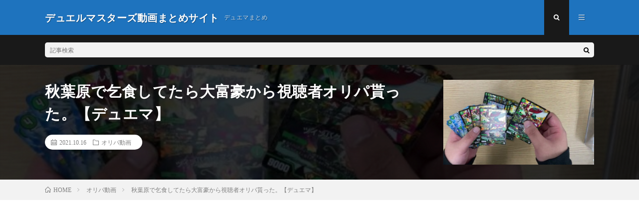

--- FILE ---
content_type: text/html; charset=UTF-8
request_url: https://miyomiy.com/2021/10/16/post-3308/
body_size: 12538
content:
<!DOCTYPE html>
<html lang="ja"
	prefix="og: https://ogp.me/ns#"  prefix="og: http://ogp.me/ns#">
<head prefix="og: http://ogp.me/ns# fb: http://ogp.me/ns/fb# article: http://ogp.me/ns/article#">
<meta charset="UTF-8">
<title>秋葉原で乞食してたら大富豪から視聴者オリパ貰った。【デュエマ】 - デュエルマスターズ動画まとめサイト</title>

		<!-- All in One SEO 4.1.3.4 -->
		<meta name="description" content="今日flat-工房秋葉原店オリパ自販機だけオープンしてます！ （※売り切れ次第終了、1000円オリパのみの取り扱いです。） 場所：東京都千代田区神田佐久間町三丁目 21-48第2スヂノビル3F 秋葉原店への行き方： 約1分で分かるflat-工房秋葉原店への行き方#flat pic.twitter.com/U3j4DNpiQk — まきーだ (@MakiidaDM) October 15 […]"/>
		<link rel="canonical" href="https://miyomiy.com/2021/10/16/post-3308/" />
		<meta property="og:site_name" content="デュエルマスターズ動画まとめサイト - デュエマまとめ" />
		<meta property="og:type" content="article" />
		<meta property="og:title" content="秋葉原で乞食してたら大富豪から視聴者オリパ貰った。【デュエマ】 - デュエルマスターズ動画まとめサイト" />
		<meta property="og:description" content="今日flat-工房秋葉原店オリパ自販機だけオープンしてます！ （※売り切れ次第終了、1000円オリパのみの取り扱いです。） 場所：東京都千代田区神田佐久間町三丁目 21-48第2スヂノビル3F 秋葉原店への行き方： 約1分で分かるflat-工房秋葉原店への行き方#flat pic.twitter.com/U3j4DNpiQk — まきーだ (@MakiidaDM) October 15 […]" />
		<meta property="og:url" content="https://miyomiy.com/2021/10/16/post-3308/" />
		<meta property="article:published_time" content="2021-10-16T14:24:51Z" />
		<meta property="article:modified_time" content="2021-10-16T14:25:56Z" />
		<meta name="twitter:card" content="summary" />
		<meta name="twitter:domain" content="miyomiy.com" />
		<meta name="twitter:title" content="秋葉原で乞食してたら大富豪から視聴者オリパ貰った。【デュエマ】 - デュエルマスターズ動画まとめサイト" />
		<meta name="twitter:description" content="今日flat-工房秋葉原店オリパ自販機だけオープンしてます！ （※売り切れ次第終了、1000円オリパのみの取り扱いです。） 場所：東京都千代田区神田佐久間町三丁目 21-48第2スヂノビル3F 秋葉原店への行き方： 約1分で分かるflat-工房秋葉原店への行き方#flat pic.twitter.com/U3j4DNpiQk — まきーだ (@MakiidaDM) October 15 […]" />
		<script type="application/ld+json" class="aioseo-schema">
			{"@context":"https:\/\/schema.org","@graph":[{"@type":"WebSite","@id":"https:\/\/miyomiy.com\/#website","url":"https:\/\/miyomiy.com\/","name":"\u30c7\u30e5\u30a8\u30eb\u30de\u30b9\u30bf\u30fc\u30ba\u52d5\u753b\u307e\u3068\u3081\u30b5\u30a4\u30c8","description":"\u30c7\u30e5\u30a8\u30de\u307e\u3068\u3081","publisher":{"@id":"https:\/\/miyomiy.com\/#person"}},{"@type":"Person","@id":"https:\/\/miyomiy.com\/#person","name":"miyomiy","image":{"@type":"ImageObject","@id":"https:\/\/miyomiy.com\/2021\/10\/16\/post-3308\/#personImage","url":"https:\/\/secure.gravatar.com\/avatar\/1b49d0ae27511687ae59b24f075913520a5bbb163763390f8e164e6655524ed8?s=96&d=mm&r=g","width":"96","height":"96","caption":"miyomiy"}},{"@type":"BreadcrumbList","@id":"https:\/\/miyomiy.com\/2021\/10\/16\/post-3308\/#breadcrumblist","itemListElement":[{"@type":"ListItem","@id":"https:\/\/miyomiy.com\/#listItem","position":"1","item":{"@type":"WebPage","@id":"https:\/\/miyomiy.com\/","name":"\u30db\u30fc\u30e0","description":"\u30c7\u30e5\u30a8\u30de\u307e\u3068\u3081","url":"https:\/\/miyomiy.com\/"},"nextItem":"https:\/\/miyomiy.com\/2021\/#listItem"},{"@type":"ListItem","@id":"https:\/\/miyomiy.com\/2021\/#listItem","position":"2","item":{"@type":"WebPage","@id":"https:\/\/miyomiy.com\/2021\/","name":"2021","url":"https:\/\/miyomiy.com\/2021\/"},"nextItem":"https:\/\/miyomiy.com\/2021\/10\/#listItem","previousItem":"https:\/\/miyomiy.com\/#listItem"},{"@type":"ListItem","@id":"https:\/\/miyomiy.com\/2021\/10\/#listItem","position":"3","item":{"@type":"WebPage","@id":"https:\/\/miyomiy.com\/2021\/10\/","name":"October","url":"https:\/\/miyomiy.com\/2021\/10\/"},"nextItem":"https:\/\/miyomiy.com\/2021\/10\/16\/#listItem","previousItem":"https:\/\/miyomiy.com\/2021\/#listItem"},{"@type":"ListItem","@id":"https:\/\/miyomiy.com\/2021\/10\/16\/#listItem","position":"4","item":{"@type":"WebPage","@id":"https:\/\/miyomiy.com\/2021\/10\/16\/","name":"16","url":"https:\/\/miyomiy.com\/2021\/10\/16\/"},"nextItem":"https:\/\/miyomiy.com\/2021\/10\/16\/post-3308\/#listItem","previousItem":"https:\/\/miyomiy.com\/2021\/10\/#listItem"},{"@type":"ListItem","@id":"https:\/\/miyomiy.com\/2021\/10\/16\/post-3308\/#listItem","position":"5","item":{"@type":"WebPage","@id":"https:\/\/miyomiy.com\/2021\/10\/16\/post-3308\/","name":"\u79cb\u8449\u539f\u3067\u4e5e\u98df\u3057\u3066\u305f\u3089\u5927\u5bcc\u8c6a\u304b\u3089\u8996\u8074\u8005\u30aa\u30ea\u30d1\u8cb0\u3063\u305f\u3002\u3010\u30c7\u30e5\u30a8\u30de\u3011","description":"\u4eca\u65e5flat-\u5de5\u623f\u79cb\u8449\u539f\u5e97\u30aa\u30ea\u30d1\u81ea\u8ca9\u6a5f\u3060\u3051\u30aa\u30fc\u30d7\u30f3\u3057\u3066\u307e\u3059\uff01 \uff08\u203b\u58f2\u308a\u5207\u308c\u6b21\u7b2c\u7d42\u4e86\u30011000\u5186\u30aa\u30ea\u30d1\u306e\u307f\u306e\u53d6\u308a\u6271\u3044\u3067\u3059\u3002\uff09 \u5834\u6240\uff1a\u6771\u4eac\u90fd\u5343\u4ee3\u7530\u533a\u795e\u7530\u4f50\u4e45\u9593\u753a\u4e09\u4e01\u76ee 21-48\u7b2c2\u30b9\u30c2\u30ce\u30d3\u30eb3F \u79cb\u8449\u539f\u5e97\u3078\u306e\u884c\u304d\u65b9\uff1a \u7d041\u5206\u3067\u5206\u304b\u308bflat-\u5de5\u623f\u79cb\u8449\u539f\u5e97\u3078\u306e\u884c\u304d\u65b9#flat pic.twitter.com\/U3j4DNpiQk \u2014 \u307e\u304d\u30fc\u3060 (@MakiidaDM) October 15 [\u2026]","url":"https:\/\/miyomiy.com\/2021\/10\/16\/post-3308\/"},"previousItem":"https:\/\/miyomiy.com\/2021\/10\/16\/#listItem"}]},{"@type":"Person","@id":"https:\/\/miyomiy.com\/author\/ohmoto\/#author","url":"https:\/\/miyomiy.com\/author\/ohmoto\/","name":"miyomiy","image":{"@type":"ImageObject","@id":"https:\/\/miyomiy.com\/2021\/10\/16\/post-3308\/#authorImage","url":"https:\/\/secure.gravatar.com\/avatar\/1b49d0ae27511687ae59b24f075913520a5bbb163763390f8e164e6655524ed8?s=96&d=mm&r=g","width":"96","height":"96","caption":"miyomiy"}},{"@type":"WebPage","@id":"https:\/\/miyomiy.com\/2021\/10\/16\/post-3308\/#webpage","url":"https:\/\/miyomiy.com\/2021\/10\/16\/post-3308\/","name":"\u79cb\u8449\u539f\u3067\u4e5e\u98df\u3057\u3066\u305f\u3089\u5927\u5bcc\u8c6a\u304b\u3089\u8996\u8074\u8005\u30aa\u30ea\u30d1\u8cb0\u3063\u305f\u3002\u3010\u30c7\u30e5\u30a8\u30de\u3011 - \u30c7\u30e5\u30a8\u30eb\u30de\u30b9\u30bf\u30fc\u30ba\u52d5\u753b\u307e\u3068\u3081\u30b5\u30a4\u30c8","description":"\u4eca\u65e5flat-\u5de5\u623f\u79cb\u8449\u539f\u5e97\u30aa\u30ea\u30d1\u81ea\u8ca9\u6a5f\u3060\u3051\u30aa\u30fc\u30d7\u30f3\u3057\u3066\u307e\u3059\uff01 \uff08\u203b\u58f2\u308a\u5207\u308c\u6b21\u7b2c\u7d42\u4e86\u30011000\u5186\u30aa\u30ea\u30d1\u306e\u307f\u306e\u53d6\u308a\u6271\u3044\u3067\u3059\u3002\uff09 \u5834\u6240\uff1a\u6771\u4eac\u90fd\u5343\u4ee3\u7530\u533a\u795e\u7530\u4f50\u4e45\u9593\u753a\u4e09\u4e01\u76ee 21-48\u7b2c2\u30b9\u30c2\u30ce\u30d3\u30eb3F \u79cb\u8449\u539f\u5e97\u3078\u306e\u884c\u304d\u65b9\uff1a \u7d041\u5206\u3067\u5206\u304b\u308bflat-\u5de5\u623f\u79cb\u8449\u539f\u5e97\u3078\u306e\u884c\u304d\u65b9#flat pic.twitter.com\/U3j4DNpiQk \u2014 \u307e\u304d\u30fc\u3060 (@MakiidaDM) October 15 [\u2026]","inLanguage":"ja","isPartOf":{"@id":"https:\/\/miyomiy.com\/#website"},"breadcrumb":{"@id":"https:\/\/miyomiy.com\/2021\/10\/16\/post-3308\/#breadcrumblist"},"author":"https:\/\/miyomiy.com\/author\/ohmoto\/#author","creator":"https:\/\/miyomiy.com\/author\/ohmoto\/#author","image":{"@type":"ImageObject","@id":"https:\/\/miyomiy.com\/#mainImage","url":"https:\/\/miyomiy.com\/wp-content\/uploads\/2021\/10\/yt-3308-.jpg","width":"1280","height":"720"},"primaryImageOfPage":{"@id":"https:\/\/miyomiy.com\/2021\/10\/16\/post-3308\/#mainImage"},"datePublished":"2021-10-16T14:24:51+09:00","dateModified":"2021-10-16T14:25:56+09:00"},{"@type":"BlogPosting","@id":"https:\/\/miyomiy.com\/2021\/10\/16\/post-3308\/#blogposting","name":"\u79cb\u8449\u539f\u3067\u4e5e\u98df\u3057\u3066\u305f\u3089\u5927\u5bcc\u8c6a\u304b\u3089\u8996\u8074\u8005\u30aa\u30ea\u30d1\u8cb0\u3063\u305f\u3002\u3010\u30c7\u30e5\u30a8\u30de\u3011 - \u30c7\u30e5\u30a8\u30eb\u30de\u30b9\u30bf\u30fc\u30ba\u52d5\u753b\u307e\u3068\u3081\u30b5\u30a4\u30c8","description":"\u4eca\u65e5flat-\u5de5\u623f\u79cb\u8449\u539f\u5e97\u30aa\u30ea\u30d1\u81ea\u8ca9\u6a5f\u3060\u3051\u30aa\u30fc\u30d7\u30f3\u3057\u3066\u307e\u3059\uff01 \uff08\u203b\u58f2\u308a\u5207\u308c\u6b21\u7b2c\u7d42\u4e86\u30011000\u5186\u30aa\u30ea\u30d1\u306e\u307f\u306e\u53d6\u308a\u6271\u3044\u3067\u3059\u3002\uff09 \u5834\u6240\uff1a\u6771\u4eac\u90fd\u5343\u4ee3\u7530\u533a\u795e\u7530\u4f50\u4e45\u9593\u753a\u4e09\u4e01\u76ee 21-48\u7b2c2\u30b9\u30c2\u30ce\u30d3\u30eb3F \u79cb\u8449\u539f\u5e97\u3078\u306e\u884c\u304d\u65b9\uff1a \u7d041\u5206\u3067\u5206\u304b\u308bflat-\u5de5\u623f\u79cb\u8449\u539f\u5e97\u3078\u306e\u884c\u304d\u65b9#flat pic.twitter.com\/U3j4DNpiQk \u2014 \u307e\u304d\u30fc\u3060 (@MakiidaDM) October 15 [\u2026]","headline":"\u79cb\u8449\u539f\u3067\u4e5e\u98df\u3057\u3066\u305f\u3089\u5927\u5bcc\u8c6a\u304b\u3089\u8996\u8074\u8005\u30aa\u30ea\u30d1\u8cb0\u3063\u305f\u3002\u3010\u30c7\u30e5\u30a8\u30de\u3011","author":{"@id":"https:\/\/miyomiy.com\/author\/ohmoto\/#author"},"publisher":{"@id":"https:\/\/miyomiy.com\/#person"},"datePublished":"2021-10-16T14:24:51+09:00","dateModified":"2021-10-16T14:25:56+09:00","articleSection":"\u30aa\u30ea\u30d1\u52d5\u753b","mainEntityOfPage":{"@id":"https:\/\/miyomiy.com\/2021\/10\/16\/post-3308\/#webpage"},"isPartOf":{"@id":"https:\/\/miyomiy.com\/2021\/10\/16\/post-3308\/#webpage"},"image":{"@type":"ImageObject","@id":"https:\/\/miyomiy.com\/#articleImage","url":"https:\/\/miyomiy.com\/wp-content\/uploads\/2021\/10\/yt-3308-.jpg","width":"1280","height":"720"}}]}
		</script>
		<!-- All in One SEO -->

<link rel="alternate" title="oEmbed (JSON)" type="application/json+oembed" href="https://miyomiy.com/wp-json/oembed/1.0/embed?url=https%3A%2F%2Fmiyomiy.com%2F2021%2F10%2F16%2Fpost-3308%2F" />
<link rel="alternate" title="oEmbed (XML)" type="text/xml+oembed" href="https://miyomiy.com/wp-json/oembed/1.0/embed?url=https%3A%2F%2Fmiyomiy.com%2F2021%2F10%2F16%2Fpost-3308%2F&#038;format=xml" />
		<!-- This site uses the Google Analytics by MonsterInsights plugin v7.18.0 - Using Analytics tracking - https://www.monsterinsights.com/ -->
		<!-- Note: MonsterInsights is not currently configured on this site. The site owner needs to authenticate with Google Analytics in the MonsterInsights settings panel. -->
					<!-- No UA code set -->
				<!-- / Google Analytics by MonsterInsights -->
		<style id='wp-img-auto-sizes-contain-inline-css' type='text/css'>
img:is([sizes=auto i],[sizes^="auto," i]){contain-intrinsic-size:3000px 1500px}
/*# sourceURL=wp-img-auto-sizes-contain-inline-css */
</style>
<style id='wp-block-library-inline-css' type='text/css'>
:root{--wp-block-synced-color:#7a00df;--wp-block-synced-color--rgb:122,0,223;--wp-bound-block-color:var(--wp-block-synced-color);--wp-editor-canvas-background:#ddd;--wp-admin-theme-color:#007cba;--wp-admin-theme-color--rgb:0,124,186;--wp-admin-theme-color-darker-10:#006ba1;--wp-admin-theme-color-darker-10--rgb:0,107,160.5;--wp-admin-theme-color-darker-20:#005a87;--wp-admin-theme-color-darker-20--rgb:0,90,135;--wp-admin-border-width-focus:2px}@media (min-resolution:192dpi){:root{--wp-admin-border-width-focus:1.5px}}.wp-element-button{cursor:pointer}:root .has-very-light-gray-background-color{background-color:#eee}:root .has-very-dark-gray-background-color{background-color:#313131}:root .has-very-light-gray-color{color:#eee}:root .has-very-dark-gray-color{color:#313131}:root .has-vivid-green-cyan-to-vivid-cyan-blue-gradient-background{background:linear-gradient(135deg,#00d084,#0693e3)}:root .has-purple-crush-gradient-background{background:linear-gradient(135deg,#34e2e4,#4721fb 50%,#ab1dfe)}:root .has-hazy-dawn-gradient-background{background:linear-gradient(135deg,#faaca8,#dad0ec)}:root .has-subdued-olive-gradient-background{background:linear-gradient(135deg,#fafae1,#67a671)}:root .has-atomic-cream-gradient-background{background:linear-gradient(135deg,#fdd79a,#004a59)}:root .has-nightshade-gradient-background{background:linear-gradient(135deg,#330968,#31cdcf)}:root .has-midnight-gradient-background{background:linear-gradient(135deg,#020381,#2874fc)}:root{--wp--preset--font-size--normal:16px;--wp--preset--font-size--huge:42px}.has-regular-font-size{font-size:1em}.has-larger-font-size{font-size:2.625em}.has-normal-font-size{font-size:var(--wp--preset--font-size--normal)}.has-huge-font-size{font-size:var(--wp--preset--font-size--huge)}.has-text-align-center{text-align:center}.has-text-align-left{text-align:left}.has-text-align-right{text-align:right}.has-fit-text{white-space:nowrap!important}#end-resizable-editor-section{display:none}.aligncenter{clear:both}.items-justified-left{justify-content:flex-start}.items-justified-center{justify-content:center}.items-justified-right{justify-content:flex-end}.items-justified-space-between{justify-content:space-between}.screen-reader-text{border:0;clip-path:inset(50%);height:1px;margin:-1px;overflow:hidden;padding:0;position:absolute;width:1px;word-wrap:normal!important}.screen-reader-text:focus{background-color:#ddd;clip-path:none;color:#444;display:block;font-size:1em;height:auto;left:5px;line-height:normal;padding:15px 23px 14px;text-decoration:none;top:5px;width:auto;z-index:100000}html :where(.has-border-color){border-style:solid}html :where([style*=border-top-color]){border-top-style:solid}html :where([style*=border-right-color]){border-right-style:solid}html :where([style*=border-bottom-color]){border-bottom-style:solid}html :where([style*=border-left-color]){border-left-style:solid}html :where([style*=border-width]){border-style:solid}html :where([style*=border-top-width]){border-top-style:solid}html :where([style*=border-right-width]){border-right-style:solid}html :where([style*=border-bottom-width]){border-bottom-style:solid}html :where([style*=border-left-width]){border-left-style:solid}html :where(img[class*=wp-image-]){height:auto;max-width:100%}:where(figure){margin:0 0 1em}html :where(.is-position-sticky){--wp-admin--admin-bar--position-offset:var(--wp-admin--admin-bar--height,0px)}@media screen and (max-width:600px){html :where(.is-position-sticky){--wp-admin--admin-bar--position-offset:0px}}

/*# sourceURL=wp-block-library-inline-css */
</style><style id='global-styles-inline-css' type='text/css'>
:root{--wp--preset--aspect-ratio--square: 1;--wp--preset--aspect-ratio--4-3: 4/3;--wp--preset--aspect-ratio--3-4: 3/4;--wp--preset--aspect-ratio--3-2: 3/2;--wp--preset--aspect-ratio--2-3: 2/3;--wp--preset--aspect-ratio--16-9: 16/9;--wp--preset--aspect-ratio--9-16: 9/16;--wp--preset--color--black: #000000;--wp--preset--color--cyan-bluish-gray: #abb8c3;--wp--preset--color--white: #ffffff;--wp--preset--color--pale-pink: #f78da7;--wp--preset--color--vivid-red: #cf2e2e;--wp--preset--color--luminous-vivid-orange: #ff6900;--wp--preset--color--luminous-vivid-amber: #fcb900;--wp--preset--color--light-green-cyan: #7bdcb5;--wp--preset--color--vivid-green-cyan: #00d084;--wp--preset--color--pale-cyan-blue: #8ed1fc;--wp--preset--color--vivid-cyan-blue: #0693e3;--wp--preset--color--vivid-purple: #9b51e0;--wp--preset--gradient--vivid-cyan-blue-to-vivid-purple: linear-gradient(135deg,rgb(6,147,227) 0%,rgb(155,81,224) 100%);--wp--preset--gradient--light-green-cyan-to-vivid-green-cyan: linear-gradient(135deg,rgb(122,220,180) 0%,rgb(0,208,130) 100%);--wp--preset--gradient--luminous-vivid-amber-to-luminous-vivid-orange: linear-gradient(135deg,rgb(252,185,0) 0%,rgb(255,105,0) 100%);--wp--preset--gradient--luminous-vivid-orange-to-vivid-red: linear-gradient(135deg,rgb(255,105,0) 0%,rgb(207,46,46) 100%);--wp--preset--gradient--very-light-gray-to-cyan-bluish-gray: linear-gradient(135deg,rgb(238,238,238) 0%,rgb(169,184,195) 100%);--wp--preset--gradient--cool-to-warm-spectrum: linear-gradient(135deg,rgb(74,234,220) 0%,rgb(151,120,209) 20%,rgb(207,42,186) 40%,rgb(238,44,130) 60%,rgb(251,105,98) 80%,rgb(254,248,76) 100%);--wp--preset--gradient--blush-light-purple: linear-gradient(135deg,rgb(255,206,236) 0%,rgb(152,150,240) 100%);--wp--preset--gradient--blush-bordeaux: linear-gradient(135deg,rgb(254,205,165) 0%,rgb(254,45,45) 50%,rgb(107,0,62) 100%);--wp--preset--gradient--luminous-dusk: linear-gradient(135deg,rgb(255,203,112) 0%,rgb(199,81,192) 50%,rgb(65,88,208) 100%);--wp--preset--gradient--pale-ocean: linear-gradient(135deg,rgb(255,245,203) 0%,rgb(182,227,212) 50%,rgb(51,167,181) 100%);--wp--preset--gradient--electric-grass: linear-gradient(135deg,rgb(202,248,128) 0%,rgb(113,206,126) 100%);--wp--preset--gradient--midnight: linear-gradient(135deg,rgb(2,3,129) 0%,rgb(40,116,252) 100%);--wp--preset--font-size--small: 13px;--wp--preset--font-size--medium: 20px;--wp--preset--font-size--large: 36px;--wp--preset--font-size--x-large: 42px;--wp--preset--spacing--20: 0.44rem;--wp--preset--spacing--30: 0.67rem;--wp--preset--spacing--40: 1rem;--wp--preset--spacing--50: 1.5rem;--wp--preset--spacing--60: 2.25rem;--wp--preset--spacing--70: 3.38rem;--wp--preset--spacing--80: 5.06rem;--wp--preset--shadow--natural: 6px 6px 9px rgba(0, 0, 0, 0.2);--wp--preset--shadow--deep: 12px 12px 50px rgba(0, 0, 0, 0.4);--wp--preset--shadow--sharp: 6px 6px 0px rgba(0, 0, 0, 0.2);--wp--preset--shadow--outlined: 6px 6px 0px -3px rgb(255, 255, 255), 6px 6px rgb(0, 0, 0);--wp--preset--shadow--crisp: 6px 6px 0px rgb(0, 0, 0);}:where(.is-layout-flex){gap: 0.5em;}:where(.is-layout-grid){gap: 0.5em;}body .is-layout-flex{display: flex;}.is-layout-flex{flex-wrap: wrap;align-items: center;}.is-layout-flex > :is(*, div){margin: 0;}body .is-layout-grid{display: grid;}.is-layout-grid > :is(*, div){margin: 0;}:where(.wp-block-columns.is-layout-flex){gap: 2em;}:where(.wp-block-columns.is-layout-grid){gap: 2em;}:where(.wp-block-post-template.is-layout-flex){gap: 1.25em;}:where(.wp-block-post-template.is-layout-grid){gap: 1.25em;}.has-black-color{color: var(--wp--preset--color--black) !important;}.has-cyan-bluish-gray-color{color: var(--wp--preset--color--cyan-bluish-gray) !important;}.has-white-color{color: var(--wp--preset--color--white) !important;}.has-pale-pink-color{color: var(--wp--preset--color--pale-pink) !important;}.has-vivid-red-color{color: var(--wp--preset--color--vivid-red) !important;}.has-luminous-vivid-orange-color{color: var(--wp--preset--color--luminous-vivid-orange) !important;}.has-luminous-vivid-amber-color{color: var(--wp--preset--color--luminous-vivid-amber) !important;}.has-light-green-cyan-color{color: var(--wp--preset--color--light-green-cyan) !important;}.has-vivid-green-cyan-color{color: var(--wp--preset--color--vivid-green-cyan) !important;}.has-pale-cyan-blue-color{color: var(--wp--preset--color--pale-cyan-blue) !important;}.has-vivid-cyan-blue-color{color: var(--wp--preset--color--vivid-cyan-blue) !important;}.has-vivid-purple-color{color: var(--wp--preset--color--vivid-purple) !important;}.has-black-background-color{background-color: var(--wp--preset--color--black) !important;}.has-cyan-bluish-gray-background-color{background-color: var(--wp--preset--color--cyan-bluish-gray) !important;}.has-white-background-color{background-color: var(--wp--preset--color--white) !important;}.has-pale-pink-background-color{background-color: var(--wp--preset--color--pale-pink) !important;}.has-vivid-red-background-color{background-color: var(--wp--preset--color--vivid-red) !important;}.has-luminous-vivid-orange-background-color{background-color: var(--wp--preset--color--luminous-vivid-orange) !important;}.has-luminous-vivid-amber-background-color{background-color: var(--wp--preset--color--luminous-vivid-amber) !important;}.has-light-green-cyan-background-color{background-color: var(--wp--preset--color--light-green-cyan) !important;}.has-vivid-green-cyan-background-color{background-color: var(--wp--preset--color--vivid-green-cyan) !important;}.has-pale-cyan-blue-background-color{background-color: var(--wp--preset--color--pale-cyan-blue) !important;}.has-vivid-cyan-blue-background-color{background-color: var(--wp--preset--color--vivid-cyan-blue) !important;}.has-vivid-purple-background-color{background-color: var(--wp--preset--color--vivid-purple) !important;}.has-black-border-color{border-color: var(--wp--preset--color--black) !important;}.has-cyan-bluish-gray-border-color{border-color: var(--wp--preset--color--cyan-bluish-gray) !important;}.has-white-border-color{border-color: var(--wp--preset--color--white) !important;}.has-pale-pink-border-color{border-color: var(--wp--preset--color--pale-pink) !important;}.has-vivid-red-border-color{border-color: var(--wp--preset--color--vivid-red) !important;}.has-luminous-vivid-orange-border-color{border-color: var(--wp--preset--color--luminous-vivid-orange) !important;}.has-luminous-vivid-amber-border-color{border-color: var(--wp--preset--color--luminous-vivid-amber) !important;}.has-light-green-cyan-border-color{border-color: var(--wp--preset--color--light-green-cyan) !important;}.has-vivid-green-cyan-border-color{border-color: var(--wp--preset--color--vivid-green-cyan) !important;}.has-pale-cyan-blue-border-color{border-color: var(--wp--preset--color--pale-cyan-blue) !important;}.has-vivid-cyan-blue-border-color{border-color: var(--wp--preset--color--vivid-cyan-blue) !important;}.has-vivid-purple-border-color{border-color: var(--wp--preset--color--vivid-purple) !important;}.has-vivid-cyan-blue-to-vivid-purple-gradient-background{background: var(--wp--preset--gradient--vivid-cyan-blue-to-vivid-purple) !important;}.has-light-green-cyan-to-vivid-green-cyan-gradient-background{background: var(--wp--preset--gradient--light-green-cyan-to-vivid-green-cyan) !important;}.has-luminous-vivid-amber-to-luminous-vivid-orange-gradient-background{background: var(--wp--preset--gradient--luminous-vivid-amber-to-luminous-vivid-orange) !important;}.has-luminous-vivid-orange-to-vivid-red-gradient-background{background: var(--wp--preset--gradient--luminous-vivid-orange-to-vivid-red) !important;}.has-very-light-gray-to-cyan-bluish-gray-gradient-background{background: var(--wp--preset--gradient--very-light-gray-to-cyan-bluish-gray) !important;}.has-cool-to-warm-spectrum-gradient-background{background: var(--wp--preset--gradient--cool-to-warm-spectrum) !important;}.has-blush-light-purple-gradient-background{background: var(--wp--preset--gradient--blush-light-purple) !important;}.has-blush-bordeaux-gradient-background{background: var(--wp--preset--gradient--blush-bordeaux) !important;}.has-luminous-dusk-gradient-background{background: var(--wp--preset--gradient--luminous-dusk) !important;}.has-pale-ocean-gradient-background{background: var(--wp--preset--gradient--pale-ocean) !important;}.has-electric-grass-gradient-background{background: var(--wp--preset--gradient--electric-grass) !important;}.has-midnight-gradient-background{background: var(--wp--preset--gradient--midnight) !important;}.has-small-font-size{font-size: var(--wp--preset--font-size--small) !important;}.has-medium-font-size{font-size: var(--wp--preset--font-size--medium) !important;}.has-large-font-size{font-size: var(--wp--preset--font-size--large) !important;}.has-x-large-font-size{font-size: var(--wp--preset--font-size--x-large) !important;}
/*# sourceURL=global-styles-inline-css */
</style>

<style id='classic-theme-styles-inline-css' type='text/css'>
/*! This file is auto-generated */
.wp-block-button__link{color:#fff;background-color:#32373c;border-radius:9999px;box-shadow:none;text-decoration:none;padding:calc(.667em + 2px) calc(1.333em + 2px);font-size:1.125em}.wp-block-file__button{background:#32373c;color:#fff;text-decoration:none}
/*# sourceURL=/wp-includes/css/classic-themes.min.css */
</style>
<link rel="https://api.w.org/" href="https://miyomiy.com/wp-json/" /><link rel="alternate" title="JSON" type="application/json" href="https://miyomiy.com/wp-json/wp/v2/posts/3308" /><link rel="stylesheet" href="https://miyomiy.com/wp-content/themes/lionmedia/style.css">
<link rel="stylesheet" href="https://miyomiy.com/wp-content/themes/lionmedia/css/content.css">
<link rel="stylesheet" href="https://miyomiy.com/wp-content/themes/lionmedia-child/style.css">
<link rel="stylesheet" href="https://miyomiy.com/wp-content/themes/lionmedia/css/icon.css">
<link rel="stylesheet" href="https://fonts.googleapis.com/css?family=Lato:400,700,900">
<meta http-equiv="X-UA-Compatible" content="IE=edge">
<meta name="viewport" content="width=device-width, initial-scale=1, shrink-to-fit=no">
<link rel="amphtml" href="https://miyomiy.com/2021/10/16/post-3308/?amp=1">
<link rel="dns-prefetch" href="//www.google.com">
<link rel="dns-prefetch" href="//www.google-analytics.com">
<link rel="dns-prefetch" href="//fonts.googleapis.com">
<link rel="dns-prefetch" href="//fonts.gstatic.com">
<link rel="dns-prefetch" href="//pagead2.googlesyndication.com">
<link rel="dns-prefetch" href="//googleads.g.doubleclick.net">
<link rel="dns-prefetch" href="//www.gstatic.com">
<style type="text/css">
.l-header,
.searchNavi__title,
.key__cat,
.eyecatch__cat,
.rankingBox__title,
.categoryDescription,
.pagetop,
.contactTable__header .required,
.heading.heading-primary .heading__bg,
.btn__link:hover,
.widget .tag-cloud-link:hover,
.comment-respond .submit:hover,
.comments__list .comment-reply-link:hover,
.widget .calendar_wrap tbody a:hover,
.comments__list .comment-meta,
.ctaPost__btn{background:#1e73be;}

.heading.heading-first,
.heading.heading-widget::before,
.heading.heading-footer::before,
.btn__link,
.widget .tag-cloud-link,
.comment-respond .submit,
.comments__list .comment-reply-link,
.content a:hover,
.t-light .l-footer,
.ctaPost__btn{border-color:#1e73be;}

.categoryBox__title,
.dateList__item a[rel=tag]:hover,
.dateList__item a[rel=category]:hover,
.copySns__copyLink:hover,
.btn__link,
.widget .tag-cloud-link,
.comment-respond .submit,
.comments__list .comment-reply-link,
.widget a:hover,
.widget ul li .rsswidget,
.content a,
.related__title,
.ctaPost__btn:hover{color:#1e73be;}

.c-user01 {color:#000 !important}
.bgc-user01 {background:#000 !important}
.hc-user01:hover {color:#000 !important}
.c-user02 {color:#000 !important}
.bgc-user02 {background:#000 !important}
.hc-user02:hover {color:#000 !important}
.c-user03 {color:#000 !important}
.bgc-user03 {background:#000 !important}
.hc-user03:hover {color:#000 !important}
.c-user04 {color:#000 !important}
.bgc-user04 {background:#000 !important}
.hc-user04:hover {color:#000 !important}
.c-user05 {color:#000 !important}
.bgc-user05 {background:#000 !important}
.hc-user05:hover {color:#000 !important}

.singleTitle {background-image:url("https://miyomiy.com/wp-content/uploads/2021/10/yt-3308--730x410.jpg");}

.content h2{color:#191919;}
.content h2:first-letter{
	font-size:3.2rem;
	padding-bottom:5px;
	border-bottom:3px solid;
	color:#f0b200;
}
.content h3{
	padding:20px;
	color:#191919;
	border: 1px solid #E5E5E5;
	border-left: 5px solid #f0b200;
}
</style>
<meta property="og:site_name" content="デュエルマスターズ動画まとめサイト" />
<meta property="og:type" content="article" />
<meta property="og:title" content="秋葉原で乞食してたら大富豪から視聴者オリパ貰った。【デュエマ】" />
<meta property="og:description" content="今日flat-工房秋葉原店オリパ自販機だけオープンしてます！ （※売り切れ次第終了、1000円オリパのみの取り扱いです。） 場所：東京都千代田区神田佐久間町三丁目 21-48第2スヂノビル3F 秋葉原店への行き方： 約1分で分かるflat-" />
<meta property="og:url" content="https://miyomiy.com/2021/10/16/post-3308/" />
<meta property="og:image" content="https://miyomiy.com/wp-content/uploads/2021/10/yt-3308--730x410.jpg" />
<meta name="twitter:card" content="summary" />



</head>
<body class="t-dark">
	<script>
  (function(i,s,o,g,r,a,m){i['GoogleAnalyticsObject']=r;i[r]=i[r]||function(){
  (i[r].q=i[r].q||[]).push(arguments)},i[r].l=1*new Date();a=s.createElement(o),
  m=s.getElementsByTagName(o)[0];a.async=1;a.src=g;m.parentNode.insertBefore(a,m)
  })(window,document,'script','https://www.google-analytics.com/analytics.js','ga');

  ga('create', '', 'auto');
  ga('send', 'pageview');
</script>
<!-- Global site tag (gtag.js) - Google Analytics -->
<script async src="https://www.googletagmanager.com/gtag/js?id=G-C65041H2BG"></script>
<script>
  window.dataLayer = window.dataLayer || [];
  function gtag(){dataLayer.push(arguments);}
  gtag('js', new Date());

  gtag('config', 'G-C65041H2BG');
</script>
  
  <!--l-header-->
  <header class="l-header">
    <div class="container">
      
      <div class="siteTitle">

              <p class="siteTitle__name  u-txtShdw">
          <a class="siteTitle__link" href="https://miyomiy.com">
            <span class="siteTitle__main">デュエルマスターズ動画まとめサイト</span>
          </a>
          <span class="siteTitle__sub">デュエマまとめ</span>
		</p>	        </div>
      
      <nav class="menuNavi">      
                <ul class="menuNavi__list">
		              <li class="menuNavi__item u-txtShdw"><span class="menuNavi__link menuNavi__link-current icon-search" id="menuNavi__search" onclick="toggle__search();"></span></li>
            <li class="menuNavi__item u-txtShdw"><span class="menuNavi__link icon-menu" id="menuNavi__menu" onclick="toggle__menu();"></span></li>
                  </ul>
      </nav>
      
    </div>
  </header>
  <!--/l-header-->
  
  <!--l-extra-->
        <div class="l-extra" id="extra__search">
      <div class="container">
        <div class="searchNavi">
                    
                <div class="searchBox">
        <form class="searchBox__form" method="get" target="_top" action="https://miyomiy.com/" >
          <input class="searchBox__input" type="text" maxlength="50" name="s" placeholder="記事検索"><button class="searchBox__submit icon-search" type="submit" value="search"> </button>
        </form>
      </div>        </div>
      </div>
    </div>
        
    <div class="l-extraNone" id="extra__menu">
      <div class="container container-max">
        <nav class="globalNavi">
          <ul class="globalNavi__list">
          		    	                                    </ul>
        </nav>
      </div>
    </div>
  <!--/l-extra-->

  <div class="singleTitle">
    <div class="container">
    
      <!-- タイトル -->
      <div class="singleTitle__heading">
        <h1 class="heading heading-singleTitle u-txtShdw">秋葉原で乞食してたら大富豪から視聴者オリパ貰った。【デュエマ】</h1>        
        
        <ul class="dateList dateList-singleTitle">
          <li class="dateList__item icon-calendar">2021.10.16</li>
          <li class="dateList__item icon-folder"><a class="hc-purple" href="https://miyomiy.com/category/blog3/" rel="category">オリパ動画</a></li>
                  </ul>
        
        
        
      </div>
      <!-- /タイトル -->

      <!-- アイキャッチ -->
      <div class="eyecatch eyecatch-singleTitle">
        		  <img src="https://miyomiy.com/wp-content/uploads/2021/10/yt-3308--730x410.jpg" alt="秋葉原で乞食してたら大富豪から視聴者オリパ貰った。【デュエマ】" width="730" height="410" >
		  	      
      </div>
      <!-- /アイキャッチ -->

    </div>
  </div>
<div class="breadcrumb" ><div class="container" ><ul class="breadcrumb__list"><li class="breadcrumb__item" itemscope itemtype="http://data-vocabulary.org/Breadcrumb"><a href="https://miyomiy.com/" itemprop="url"><span class="icon-home" itemprop="title">HOME</span></a></li><li class="breadcrumb__item" itemscope itemtype="http://data-vocabulary.org/Breadcrumb"><a href="https://miyomiy.com/category/blog3/" itemprop="url"><span itemprop="title">オリパ動画</span></a></li><li class="breadcrumb__item">秋葉原で乞食してたら大富豪から視聴者オリパ貰った。【デュエマ】</li></ul></div></div>
  <!-- l-wrapper -->
  <div class="l-wrapper">
	
    <!-- l-main -->
    <main class="l-main l-main-single
	         l-main-w100    ">
           
	        <!-- 記事上シェアボタン -->
        	  <!-- /記事上シェアボタン -->
	  
	        
            
      
	  
	        <section class="content">
	    <div class="youtube"><iframe title="秋葉原で乞食してたら大富豪から視聴者オリパ貰った。【デュエマ】" src="https://www.youtube.com/embed/r_FdjSFyNN4?feature=oembed" frameborder="0" allow="accelerometer; autoplay; clipboard-write; encrypted-media; gyroscope; picture-in-picture" allowfullscreen></iframe></div>
<div class="adPost"><a href="https://px.a8.net/svt/ejp?a8mat=3HMS0C+JNBQQ+4R72+6DJW1" rel="nofollow">
<img fetchpriority="high" decoding="async" border="0" width="350" height="160" alt="" src="https://www25.a8.net/svt/bgt?aid=211014732033&wid=001&eno=01&mid=s00000022187001071000&mc=1"></a>
<img decoding="async" border="0" width="1" height="1" src="https://www19.a8.net/0.gif?a8mat=3HMS0C+JNBQQ+4R72+6DJW1" alt=""><span class="adPost__title">Advertisement</span></div>
<p>今日flat-工房秋葉原店オリパ自販機だけオープンしてます！<br />
（※売り切れ次第終了、1000円オリパのみの取り扱いです。）</p>
<p>場所：東京都千代田区神田佐久間町三丁目 21-48第2スヂノビル3F</p>
<p>秋葉原店への行き方：</p>
<blockquote class="twitter-tweet" data-width="550" data-dnt="true">
<p lang="ja" dir="ltr">約1分で分かる<br />flat-工房秋葉原店への行き方<a href="https://twitter.com/hashtag/flat?src=hash&amp;ref_src=twsrc%5Etfw">#flat</a> <a href="https://t.co/U3j4DNpiQk">pic.twitter.com/U3j4DNpiQk</a></p>
<p>&mdash; まきーだ (@MakiidaDM) <a href="https://twitter.com/MakiidaDM/status/1449026457968078860?ref_src=twsrc%5Etfw">October 15, 2021</a></p></blockquote>
<p><script async src="https://platform.twitter.com/widgets.js" charset="utf-8"></script></p>
      </section>
	        
      
      
      
	        <!-- 記事下シェアボタン -->
        	  <!-- /記事下シェアボタン -->
	  


      

      
	        
            
      


            <!-- ダブルレクタングル広告 -->
	  <aside class="rectangle">
	    <div class="rectangle__item rectangle__item-left">
          <a href="https://px.a8.net/svt/ejp?a8mat=3HKV3C+B3HVOY+2G98+6AJV5" rel="nofollow">
<img border="0" width="350" height="240" alt="" src="https://www23.a8.net/svt/bgt?aid=210925416671&wid=001&eno=01&mid=s00000011438001057000&mc=1"></a>
<img border="0" width="1" height="1" src="https://www17.a8.net/0.gif?a8mat=3HKV3C+B3HVOY+2G98+6AJV5" alt="">	    </div>
	    <div class="rectangle__item rectangle__item-right">
          <a href="https://hb.afl.rakuten.co.jp/hsc/217f1fbc.06df8af8.203d59af.247ca7ee/?link_type=pict&ut=eyJwYWdlIjoic2hvcCIsInR5cGUiOiJwaWN0IiwiY29sIjoxLCJjYXQiOiIxNSIsImJhbiI6IjYzODgwOSIsImFtcCI6ZmFsc2V9" target="_blank" rel="nofollow sponsored noopener" style="word-wrap:break-word;"  ><img src="https://hbb.afl.rakuten.co.jp/hsb/217f1fbc.06df8af8.203d59af.247ca7ee/?me_id=1213310&me_adv_id=638809&t=pict" border="0" style="margin:2px" alt="" title=""></a>	    </div>
        <h2 class="rectangle__title">Advertisement</h2>
	  </aside>
      <!-- /ダブルレクタングル広告 -->
      

	  
	        <!-- プロフィール -->
	  <aside class="profile">
	    <div class="profile__imgArea">
	      		  <img src="https://secure.gravatar.com/avatar/1b49d0ae27511687ae59b24f075913520a5bbb163763390f8e164e6655524ed8?s=96&#038;d=mm&#038;r=g" alt="miyomiy" width="60" height="60" >
		  	        

	      <ul class="profile__list">
	  	    	      </ul>  
	    </div>
	    <div class="profile__contents">
	      <h2 class="profile__name">Author：miyomiy            <span class="btn"><a class="btn__link btn__link-profile" href="https://miyomiy.com/author/ohmoto/">投稿一覧</a></span>
          </h2>
	                <div class="profile__description"></div>
	    </div>
	  </aside>
      <!-- /プロフィール -->
	  	  


	  
	        <!-- 関連記事 -->
	  <aside class="related"><h2 class="heading heading-primary">関連する記事</h2><ul class="related__list">	      <li class="related__item">
	        <a class="related__imgLink" href="https://miyomiy.com/2021/08/21/post-2379/" title="ワンコインでニコルボーラス!?当たり付きブロックオリパ!!【デュエマ】">
					      <img src="https://miyomiy.com/wp-content/uploads/2021/08/yt-2379--150x150.jpg" alt="ワンコインでニコルボーラス!?当たり付きブロックオリパ!!【デュエマ】" width="150" height="150" >
			  		    	        </a>
	        <h3 class="related__title">
	          <a href="https://miyomiy.com/2021/08/21/post-2379/">ワンコインでニコルボーラス!?当たり付きブロックオリパ!!【デュエマ】</a>
	                        <span class="icon-calendar">2021.08.21</span>
              	        </h3>
	        <p class="related__contents">トレカのネットショップ始めました！ オリパの販売などに関してはこちらのアカウントでお知らせ致します。 ＜トレカ専門店Amikaze Twitterアカ[…]</p>
	      </li>
	  		      <li class="related__item">
	        <a class="related__imgLink" href="https://miyomiy.com/2021/08/25/post-2436/" title="【極悪】ワルいカードしか出ない史上最悪の通販オリパを買ってしまいました&#8230;【デュエマ開封動画】">
					      <img src="https://miyomiy.com/wp-content/uploads/2021/08/yt-2436-...-150x150.jpg" alt="【極悪】ワルいカードしか出ない史上最悪の通販オリパを買ってしまいました&#8230;【デュエマ開封動画】" width="150" height="150" >
			  		    	        </a>
	        <h3 class="related__title">
	          <a href="https://miyomiy.com/2021/08/25/post-2436/">【極悪】ワルいカードしか出ない史上最悪の通販オリパを買ってしまいました&#8230;【デュエマ開封動画】</a>
	                        <span class="icon-calendar">2021.08.25</span>
              	        </h3>
	        <p class="related__contents">◆店名:通販サイト トレコロ 　商品:トレドロディスペクター 　価格:1,100円 今日の一言「最高の最悪です(褒め言葉)」 前の動画→ 次の動画→ […]</p>
	      </li>
	  		      <li class="related__item">
	        <a class="related__imgLink" href="https://miyomiy.com/2021/08/08/post-2158/" title="【奇跡】ゴールドレアのために、4万円自販機オリパにぶち込んで２列枯らしました。【デュエマ】">
					      <img src="https://miyomiy.com/wp-content/uploads/2021/08/yt-2158-4-150x150.jpg" alt="【奇跡】ゴールドレアのために、4万円自販機オリパにぶち込んで２列枯らしました。【デュエマ】" width="150" height="150" >
			  		    	        </a>
	        <h3 class="related__title">
	          <a href="https://miyomiy.com/2021/08/08/post-2158/">【奇跡】ゴールドレアのために、4万円自販機オリパにぶち込んで２列枯らしました。【デュエマ】</a>
	                        <span class="icon-calendar">2021.08.08</span>
              	        </h3>
	        <p class="related__contents">前回の動画はこちらから 狙うぞ！20thゴールド&#x203c;1000円自販機オリパ2列全買いしたら、まさかの結末が！【デュエマ】 トレカのネットシ[…]</p>
	      </li>
	  	</ul></aside>	        <!-- /関連記事 -->
	  	  


	  
	        <!-- コメント -->
                    <aside class="comments">
        		
				
			<div id="respond" class="comment-respond">
		<h2 class="heading heading-primary">コメントを書く <small><a rel="nofollow" id="cancel-comment-reply-link" href="/2021/10/16/post-3308/#respond" style="display:none;">コメントをキャンセル</a></small></h2><form action="https://miyomiy.com/wp-comments-post.php" method="post" id="commentform" class="comment-form"><p class="comment-notes"><span id="email-notes">メールアドレスが公開されることはありません。</span> <span class="required-field-message"><span class="required">※</span> が付いている欄は必須項目です</span></p><p class="comment-form-comment"><label for="comment">コメント</label><textarea id="comment" name="comment" cols="45" rows="8" maxlength="65525" required="required"></textarea></p><p class="comment-form-author"><label for="author">名前 <span class="required">※</span></label> <input id="author" name="author" type="text" value="" size="30" maxlength="245" autocomplete="name" required="required" /></p>
<p class="comment-form-email"><label for="email">メール <span class="required">※</span></label> <input id="email" name="email" type="text" value="" size="30" maxlength="100" aria-describedby="email-notes" autocomplete="email" required="required" /></p>
<p class="comment-form-url"><label for="url">サイト</label> <input id="url" name="url" type="text" value="" size="30" maxlength="200" autocomplete="url" /></p>
<p class="comment-form-cookies-consent"><input id="wp-comment-cookies-consent" name="wp-comment-cookies-consent" type="checkbox" value="yes" /> <label for="wp-comment-cookies-consent">次回のコメントで使用するためブラウザーに自分の名前、メールアドレス、サイトを保存する。</label></p>
<p class="form-submit"><input name="submit" type="submit" id="submit" class="submit" value="コメントを送信" /> <input type='hidden' name='comment_post_ID' value='3308' id='comment_post_ID' />
<input type='hidden' name='comment_parent' id='comment_parent' value='0' />
</p></form>	</div><!-- #respond -->
	      </aside>
            <!-- /コメント -->
	  	  

	  
	        <!-- PVカウンター -->
        	  <!-- /PVカウンター -->
	        
      
    </main>
    <!-- /l-main -->

    
	    
    
  </div>
  <!-- /l-wrapper -->
  
    <div class="categoryBox categoryBox-gray">

    <div class="container">
    
      <h2 class="heading heading-primary">
        <span class="heading__bg u-txtShdw bgc-purple">オリパ動画</span>カテゴリの最新記事
      </h2>
      
      <ul class="categoryBox__list">
                        <li class="categoryBox__item">

          <div class="eyecatch eyecatch-archive">
            <a href="https://miyomiy.com/2021/10/16/post-3308/">
              		        <img src="https://miyomiy.com/wp-content/uploads/2021/10/yt-3308--730x410.jpg" alt="秋葉原で乞食してたら大富豪から視聴者オリパ貰った。【デュエマ】" width="730" height="410" >		                  </a>
          </div>
          
                    <ul class="dateList dateList-archive">
                        <li class="dateList__item icon-calendar">2021.10.16</li>
                                  </ul>
                    
          <h2 class="heading heading-archive ">
            <a class="hc-purple" href="https://miyomiy.com/2021/10/16/post-3308/">秋葉原で乞食してたら大富豪から視聴者オリパ貰った。【デュエマ】</a>
          </h2>

        </li>
                <li class="categoryBox__item">

          <div class="eyecatch eyecatch-archive">
            <a href="https://miyomiy.com/2021/10/15/post-3266/">
              		        <img src="https://miyomiy.com/wp-content/uploads/2021/10/yt-3266--730x410.jpg" alt="デュエチューバーフェスで使ったデッキを早速オリパに入れてみた【デュエマ通販オリパ】" width="730" height="410" >		                  </a>
          </div>
          
                    <ul class="dateList dateList-archive">
                        <li class="dateList__item icon-calendar">2021.10.15</li>
                                  </ul>
                    
          <h2 class="heading heading-archive ">
            <a class="hc-purple" href="https://miyomiy.com/2021/10/15/post-3266/">デュエチューバーフェスで使ったデッキを早速オリパに入れてみた【デュエマ通販オリパ】</a>
          </h2>

        </li>
                <li class="categoryBox__item">

          <div class="eyecatch eyecatch-archive">
            <a href="https://miyomiy.com/2021/10/15/post-3263/">
              		        <img src="https://miyomiy.com/wp-content/uploads/2021/10/yt-3263-23.jpg" alt="自販機オリパ全部買ったら23万消し飛んだんだけど。【デュエマ】" width="480" height="360" >		                  </a>
          </div>
          
                    <ul class="dateList dateList-archive">
                        <li class="dateList__item icon-calendar">2021.10.15</li>
                                  </ul>
                    
          <h2 class="heading heading-archive ">
            <a class="hc-purple" href="https://miyomiy.com/2021/10/15/post-3263/">自販機オリパ全部買ったら23万消し飛んだんだけど。【デュエマ】</a>
          </h2>

        </li>
                <li class="categoryBox__item">

          <div class="eyecatch eyecatch-archive">
            <a href="https://miyomiy.com/2021/10/09/post-3153/">
              		        <img src="https://miyomiy.com/wp-content/uploads/2021/10/yt-3153-15005000GT-730x410.jpg" alt="一撃必殺&#x203c;︎1口500円のお手軽オリパで『超高級5000GT』を狙い撃て！！【デュエマ開封動画】" width="730" height="410" >		                  </a>
          </div>
          
                    <ul class="dateList dateList-archive">
                        <li class="dateList__item icon-calendar">2021.10.09</li>
                                  </ul>
                    
          <h2 class="heading heading-archive ">
            <a class="hc-purple" href="https://miyomiy.com/2021/10/09/post-3153/">一撃必殺&#x203c;︎1口500円のお手軽オリパで『超高級5000GT』を狙い撃て！！【デュエマ開封動画】</a>
          </h2>

        </li>
                <li class="categoryBox__item">

          <div class="eyecatch eyecatch-archive">
            <a href="https://miyomiy.com/2021/10/07/post-3120/">
              		        <img src="https://miyomiy.com/wp-content/uploads/2021/10/yt-3120-6-730x410.jpg" alt="6万円分の通販くじでカードゲーマーの“夢”を叶えます・・・【デュエマ開封動画】" width="730" height="410" >		                  </a>
          </div>
          
                    <ul class="dateList dateList-archive">
                        <li class="dateList__item icon-calendar">2021.10.07</li>
                                  </ul>
                    
          <h2 class="heading heading-archive ">
            <a class="hc-purple" href="https://miyomiy.com/2021/10/07/post-3120/">6万円分の通販くじでカードゲーマーの“夢”を叶えます・・・【デュエマ開封動画】</a>
          </h2>

        </li>
                <li class="categoryBox__item">

          <div class="eyecatch eyecatch-archive">
            <a href="https://miyomiy.com/2021/10/06/post-3104/">
              		        <img src="https://miyomiy.com/wp-content/uploads/2021/10/yt-3104-1000--730x410.jpg" alt="【爆アド!!】神オリパ!!メガ盛りブロック1000円オリパで優良ノーマル大量発掘!!【デュエマ 】" width="730" height="410" >		                  </a>
          </div>
          
                    <ul class="dateList dateList-archive">
                        <li class="dateList__item icon-calendar">2021.10.06</li>
                                  </ul>
                    
          <h2 class="heading heading-archive ">
            <a class="hc-purple" href="https://miyomiy.com/2021/10/06/post-3104/">【爆アド!!】神オリパ!!メガ盛りブロック1000円オリパで優良ノーマル大量発掘!!【デュエマ 】</a>
          </h2>

        </li>
              </ul>
    </div>
  </div>
  


  <!-- schema -->
  <script type="application/ld+json">
  {
  "@context": "http://schema.org",
  "@type": "Article ",
  "mainEntityOfPage":{
	  "@type": "WebPage",
	  "@id": "https://miyomiy.com/2021/10/16/post-3308/"
  },
  "headline": "秋葉原で乞食してたら大富豪から視聴者オリパ貰った。【デュエマ】",
  "image": {
	  "@type": "ImageObject",
	  "url": "https://miyomiy.com/wp-content/uploads/2021/10/yt-3104-1000--730x410.jpg",
	  "height": "410",
	  "width": "730"
	    },
  "datePublished": "2021-10-16T23:24:51+0900",
  "dateModified": "2021-10-16T23:25:56+0900",
  "author": {
	  "@type": "Person",
	  "name": "miyomiy"
  },
  "publisher": {
	  "@type": "Organization",
	  "name": "デュエルマスターズ動画まとめサイト",
	  "logo": {
		  "@type": "ImageObject",
		  		    		    "url": "",
		    "width": "",
		    "height":""
		    		  	  }
  },
  "description": "今日flat-工房秋葉原店オリパ自販機だけオープンしてます！ （※売り切れ次第終了、1000円オリパのみの取り扱いです。） 場所：東京都千代田区神田佐久間町三丁目 21-48第2スヂノビル3F 秋葉原店への行き方： 約1分で分かるflat-工房秋葉原店への行き方#flat pic.twitter.com/U3j4DNpiQk &mdash; まきーだ (@MakiidaDM) October 15 [&hellip;]"
  }
  </script>
  <!-- /schema -->




  <!--l-footer-->
  <footer class="l-footer">
    <div class="container">
      <div class="pagetop u-txtShdw"><a class="pagetop__link" href="#top">Back to Top</a></div>
      
                  
      <div class="copySns copySns-noBorder">
        <div class="copySns__copy">
                      © Copyright 2026 <a class="copySns__copyLink" href="https://miyomiy.com">デュエルマスターズ動画まとめサイト</a>.
          	      <span class="copySns__copyInfo">
		    デュエルマスターズ動画まとめサイト by <a class="copySns__copyLink" href="http://fit-jp.com/" target="_blank">FIT-Web Create</a>. Powered by <a class="copySns__copyLink" href="https://wordpress.org/" target="_blank">WordPress</a>.
          </span>
        </div>
      
                      
      </div>

    </div>     
  </footer>
  <!-- /l-footer -->

      <script type="speculationrules">
{"prefetch":[{"source":"document","where":{"and":[{"href_matches":"/*"},{"not":{"href_matches":["/wp-*.php","/wp-admin/*","/wp-content/uploads/*","/wp-content/*","/wp-content/plugins/*","/wp-content/themes/lionmedia-child/*","/wp-content/themes/lionmedia/*","/*\\?(.+)"]}},{"not":{"selector_matches":"a[rel~=\"nofollow\"]"}},{"not":{"selector_matches":".no-prefetch, .no-prefetch a"}}]},"eagerness":"conservative"}]}
</script>
<script type="text/javascript" src="https://miyomiy.com/wp-includes/js/comment-reply.min.js?ver=6.9" id="comment-reply-js" async="async" data-wp-strategy="async" fetchpriority="low"></script>
<script>
function toggle__search(){
	extra__search.className="l-extra";
	extra__menu.className="l-extraNone";
	menuNavi__search.className = "menuNavi__link menuNavi__link-current icon-search ";
	menuNavi__menu.className = "menuNavi__link icon-menu";
}

function toggle__menu(){
	extra__search.className="l-extraNone";
	extra__menu.className="l-extra";
	menuNavi__search.className = "menuNavi__link icon-search";
	menuNavi__menu.className = "menuNavi__link menuNavi__link-current icon-menu";
}
</script>  

</body>
</html>